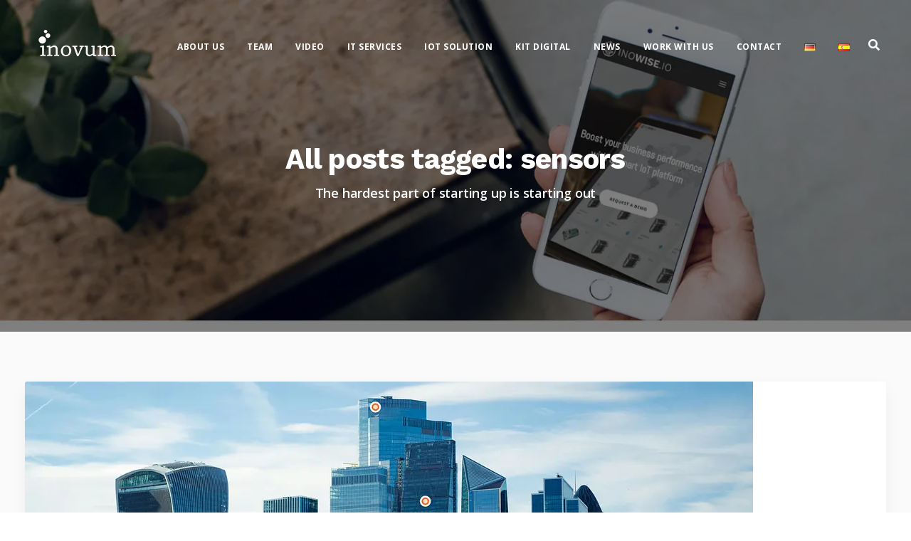

--- FILE ---
content_type: text/html; charset=UTF-8
request_url: https://www.inovum-solutions.com/tag/sensors/
body_size: 16994
content:
<!DOCTYPE html>
<html class=" optml_no_js " lang="en-US">
   <head>
      <meta charset="UTF-8">
      <meta name="viewport" content="width=device-width, initial-scale=1">
      <link rel="profile" href="http://gmpg.org/xfn/11">

      <link rel="pingback" href="https://www.inovum-solutions.com/xmlrpc.php" />
      <title>sensors &#8211; Inovum &#8211; German Java and Angular experts in Barcelona.</title>
<meta name='robots' content='max-image-preview:large' />
	<style>img:is([sizes="auto" i], [sizes^="auto," i]) { contain-intrinsic-size: 3000px 1500px }</style>
	<script id="cookieyes" type="text/javascript" src="https://cdn-cookieyes.com/client_data/8b3a0938b760ff2738c28973/script.js"></script><link rel='dns-prefetch' href='//fonts.googleapis.com' />
<link rel='dns-prefetch' href='//mlwo6oc8jguy.i.optimole.com' />
<link rel='preconnect' href='https://mlwo6oc8jguy.i.optimole.com' />
<link rel='preconnect' href='https://fonts.gstatic.com' crossorigin />
<link rel="alternate" type="application/rss+xml" title="Inovum - German Java and Angular experts in Barcelona. &raquo; Feed" href="https://www.inovum-solutions.com/feed/" />
<link rel="alternate" type="application/rss+xml" title="Inovum - German Java and Angular experts in Barcelona. &raquo; Comments Feed" href="https://www.inovum-solutions.com/comments/feed/" />
<link rel="alternate" type="application/rss+xml" title="Inovum - German Java and Angular experts in Barcelona. &raquo; sensors Tag Feed" href="https://www.inovum-solutions.com/tag/sensors/feed/" />
<script>
window._wpemojiSettings = {"baseUrl":"https:\/\/s.w.org\/images\/core\/emoji\/16.0.1\/72x72\/","ext":".png","svgUrl":"https:\/\/s.w.org\/images\/core\/emoji\/16.0.1\/svg\/","svgExt":".svg","source":{"concatemoji":"https:\/\/www.inovum-solutions.com\/wp-includes\/js\/wp-emoji-release.min.js?ver=6.8.3"}};
/*! This file is auto-generated */
!function(s,n){var o,i,e;function c(e){try{var t={supportTests:e,timestamp:(new Date).valueOf()};sessionStorage.setItem(o,JSON.stringify(t))}catch(e){}}function p(e,t,n){e.clearRect(0,0,e.canvas.width,e.canvas.height),e.fillText(t,0,0);var t=new Uint32Array(e.getImageData(0,0,e.canvas.width,e.canvas.height).data),a=(e.clearRect(0,0,e.canvas.width,e.canvas.height),e.fillText(n,0,0),new Uint32Array(e.getImageData(0,0,e.canvas.width,e.canvas.height).data));return t.every(function(e,t){return e===a[t]})}function u(e,t){e.clearRect(0,0,e.canvas.width,e.canvas.height),e.fillText(t,0,0);for(var n=e.getImageData(16,16,1,1),a=0;a<n.data.length;a++)if(0!==n.data[a])return!1;return!0}function f(e,t,n,a){switch(t){case"flag":return n(e,"\ud83c\udff3\ufe0f\u200d\u26a7\ufe0f","\ud83c\udff3\ufe0f\u200b\u26a7\ufe0f")?!1:!n(e,"\ud83c\udde8\ud83c\uddf6","\ud83c\udde8\u200b\ud83c\uddf6")&&!n(e,"\ud83c\udff4\udb40\udc67\udb40\udc62\udb40\udc65\udb40\udc6e\udb40\udc67\udb40\udc7f","\ud83c\udff4\u200b\udb40\udc67\u200b\udb40\udc62\u200b\udb40\udc65\u200b\udb40\udc6e\u200b\udb40\udc67\u200b\udb40\udc7f");case"emoji":return!a(e,"\ud83e\udedf")}return!1}function g(e,t,n,a){var r="undefined"!=typeof WorkerGlobalScope&&self instanceof WorkerGlobalScope?new OffscreenCanvas(300,150):s.createElement("canvas"),o=r.getContext("2d",{willReadFrequently:!0}),i=(o.textBaseline="top",o.font="600 32px Arial",{});return e.forEach(function(e){i[e]=t(o,e,n,a)}),i}function t(e){var t=s.createElement("script");t.src=e,t.defer=!0,s.head.appendChild(t)}"undefined"!=typeof Promise&&(o="wpEmojiSettingsSupports",i=["flag","emoji"],n.supports={everything:!0,everythingExceptFlag:!0},e=new Promise(function(e){s.addEventListener("DOMContentLoaded",e,{once:!0})}),new Promise(function(t){var n=function(){try{var e=JSON.parse(sessionStorage.getItem(o));if("object"==typeof e&&"number"==typeof e.timestamp&&(new Date).valueOf()<e.timestamp+604800&&"object"==typeof e.supportTests)return e.supportTests}catch(e){}return null}();if(!n){if("undefined"!=typeof Worker&&"undefined"!=typeof OffscreenCanvas&&"undefined"!=typeof URL&&URL.createObjectURL&&"undefined"!=typeof Blob)try{var e="postMessage("+g.toString()+"("+[JSON.stringify(i),f.toString(),p.toString(),u.toString()].join(",")+"));",a=new Blob([e],{type:"text/javascript"}),r=new Worker(URL.createObjectURL(a),{name:"wpTestEmojiSupports"});return void(r.onmessage=function(e){c(n=e.data),r.terminate(),t(n)})}catch(e){}c(n=g(i,f,p,u))}t(n)}).then(function(e){for(var t in e)n.supports[t]=e[t],n.supports.everything=n.supports.everything&&n.supports[t],"flag"!==t&&(n.supports.everythingExceptFlag=n.supports.everythingExceptFlag&&n.supports[t]);n.supports.everythingExceptFlag=n.supports.everythingExceptFlag&&!n.supports.flag,n.DOMReady=!1,n.readyCallback=function(){n.DOMReady=!0}}).then(function(){return e}).then(function(){var e;n.supports.everything||(n.readyCallback(),(e=n.source||{}).concatemoji?t(e.concatemoji):e.wpemoji&&e.twemoji&&(t(e.twemoji),t(e.wpemoji)))}))}((window,document),window._wpemojiSettings);
</script>
<link rel='stylesheet' id='bootstrap-css' href='https://www.inovum-solutions.com/wp-content/themes/incubator/core/assets/css/bootstrap.min.css?ver=3.3' media='all' />
<link rel='stylesheet' id='parent-style-css' href='https://www.inovum-solutions.com/wp-content/themes/incubator/style.css?ver=6.8.3' media='all' />
<link rel='stylesheet' id='child-style-css' href='https://www.inovum-solutions.com/wp-content/themes/incubator-child/style.css?ver=6.8.3' media='all' />
<style id='wp-emoji-styles-inline-css'>

	img.wp-smiley, img.emoji {
		display: inline !important;
		border: none !important;
		box-shadow: none !important;
		height: 1em !important;
		width: 1em !important;
		margin: 0 0.07em !important;
		vertical-align: -0.1em !important;
		background: none !important;
		padding: 0 !important;
	}
</style>
<link rel='stylesheet' id='wp-block-library-css' href='https://www.inovum-solutions.com/wp-includes/css/dist/block-library/style.min.css?ver=6.8.3' media='all' />
<style id='classic-theme-styles-inline-css'>
/*! This file is auto-generated */
.wp-block-button__link{color:#fff;background-color:#32373c;border-radius:9999px;box-shadow:none;text-decoration:none;padding:calc(.667em + 2px) calc(1.333em + 2px);font-size:1.125em}.wp-block-file__button{background:#32373c;color:#fff;text-decoration:none}
</style>
<style id='global-styles-inline-css'>
:root{--wp--preset--aspect-ratio--square: 1;--wp--preset--aspect-ratio--4-3: 4/3;--wp--preset--aspect-ratio--3-4: 3/4;--wp--preset--aspect-ratio--3-2: 3/2;--wp--preset--aspect-ratio--2-3: 2/3;--wp--preset--aspect-ratio--16-9: 16/9;--wp--preset--aspect-ratio--9-16: 9/16;--wp--preset--color--black: #000000;--wp--preset--color--cyan-bluish-gray: #abb8c3;--wp--preset--color--white: #ffffff;--wp--preset--color--pale-pink: #f78da7;--wp--preset--color--vivid-red: #cf2e2e;--wp--preset--color--luminous-vivid-orange: #ff6900;--wp--preset--color--luminous-vivid-amber: #fcb900;--wp--preset--color--light-green-cyan: #7bdcb5;--wp--preset--color--vivid-green-cyan: #00d084;--wp--preset--color--pale-cyan-blue: #8ed1fc;--wp--preset--color--vivid-cyan-blue: #0693e3;--wp--preset--color--vivid-purple: #9b51e0;--wp--preset--gradient--vivid-cyan-blue-to-vivid-purple: linear-gradient(135deg,rgba(6,147,227,1) 0%,rgb(155,81,224) 100%);--wp--preset--gradient--light-green-cyan-to-vivid-green-cyan: linear-gradient(135deg,rgb(122,220,180) 0%,rgb(0,208,130) 100%);--wp--preset--gradient--luminous-vivid-amber-to-luminous-vivid-orange: linear-gradient(135deg,rgba(252,185,0,1) 0%,rgba(255,105,0,1) 100%);--wp--preset--gradient--luminous-vivid-orange-to-vivid-red: linear-gradient(135deg,rgba(255,105,0,1) 0%,rgb(207,46,46) 100%);--wp--preset--gradient--very-light-gray-to-cyan-bluish-gray: linear-gradient(135deg,rgb(238,238,238) 0%,rgb(169,184,195) 100%);--wp--preset--gradient--cool-to-warm-spectrum: linear-gradient(135deg,rgb(74,234,220) 0%,rgb(151,120,209) 20%,rgb(207,42,186) 40%,rgb(238,44,130) 60%,rgb(251,105,98) 80%,rgb(254,248,76) 100%);--wp--preset--gradient--blush-light-purple: linear-gradient(135deg,rgb(255,206,236) 0%,rgb(152,150,240) 100%);--wp--preset--gradient--blush-bordeaux: linear-gradient(135deg,rgb(254,205,165) 0%,rgb(254,45,45) 50%,rgb(107,0,62) 100%);--wp--preset--gradient--luminous-dusk: linear-gradient(135deg,rgb(255,203,112) 0%,rgb(199,81,192) 50%,rgb(65,88,208) 100%);--wp--preset--gradient--pale-ocean: linear-gradient(135deg,rgb(255,245,203) 0%,rgb(182,227,212) 50%,rgb(51,167,181) 100%);--wp--preset--gradient--electric-grass: linear-gradient(135deg,rgb(202,248,128) 0%,rgb(113,206,126) 100%);--wp--preset--gradient--midnight: linear-gradient(135deg,rgb(2,3,129) 0%,rgb(40,116,252) 100%);--wp--preset--font-size--small: 13px;--wp--preset--font-size--medium: 20px;--wp--preset--font-size--large: 36px;--wp--preset--font-size--x-large: 42px;--wp--preset--spacing--20: 0.44rem;--wp--preset--spacing--30: 0.67rem;--wp--preset--spacing--40: 1rem;--wp--preset--spacing--50: 1.5rem;--wp--preset--spacing--60: 2.25rem;--wp--preset--spacing--70: 3.38rem;--wp--preset--spacing--80: 5.06rem;--wp--preset--shadow--natural: 6px 6px 9px rgba(0, 0, 0, 0.2);--wp--preset--shadow--deep: 12px 12px 50px rgba(0, 0, 0, 0.4);--wp--preset--shadow--sharp: 6px 6px 0px rgba(0, 0, 0, 0.2);--wp--preset--shadow--outlined: 6px 6px 0px -3px rgba(255, 255, 255, 1), 6px 6px rgba(0, 0, 0, 1);--wp--preset--shadow--crisp: 6px 6px 0px rgba(0, 0, 0, 1);}:where(.is-layout-flex){gap: 0.5em;}:where(.is-layout-grid){gap: 0.5em;}body .is-layout-flex{display: flex;}.is-layout-flex{flex-wrap: wrap;align-items: center;}.is-layout-flex > :is(*, div){margin: 0;}body .is-layout-grid{display: grid;}.is-layout-grid > :is(*, div){margin: 0;}:where(.wp-block-columns.is-layout-flex){gap: 2em;}:where(.wp-block-columns.is-layout-grid){gap: 2em;}:where(.wp-block-post-template.is-layout-flex){gap: 1.25em;}:where(.wp-block-post-template.is-layout-grid){gap: 1.25em;}.has-black-color{color: var(--wp--preset--color--black) !important;}.has-cyan-bluish-gray-color{color: var(--wp--preset--color--cyan-bluish-gray) !important;}.has-white-color{color: var(--wp--preset--color--white) !important;}.has-pale-pink-color{color: var(--wp--preset--color--pale-pink) !important;}.has-vivid-red-color{color: var(--wp--preset--color--vivid-red) !important;}.has-luminous-vivid-orange-color{color: var(--wp--preset--color--luminous-vivid-orange) !important;}.has-luminous-vivid-amber-color{color: var(--wp--preset--color--luminous-vivid-amber) !important;}.has-light-green-cyan-color{color: var(--wp--preset--color--light-green-cyan) !important;}.has-vivid-green-cyan-color{color: var(--wp--preset--color--vivid-green-cyan) !important;}.has-pale-cyan-blue-color{color: var(--wp--preset--color--pale-cyan-blue) !important;}.has-vivid-cyan-blue-color{color: var(--wp--preset--color--vivid-cyan-blue) !important;}.has-vivid-purple-color{color: var(--wp--preset--color--vivid-purple) !important;}.has-black-background-color{background-color: var(--wp--preset--color--black) !important;}.has-cyan-bluish-gray-background-color{background-color: var(--wp--preset--color--cyan-bluish-gray) !important;}.has-white-background-color{background-color: var(--wp--preset--color--white) !important;}.has-pale-pink-background-color{background-color: var(--wp--preset--color--pale-pink) !important;}.has-vivid-red-background-color{background-color: var(--wp--preset--color--vivid-red) !important;}.has-luminous-vivid-orange-background-color{background-color: var(--wp--preset--color--luminous-vivid-orange) !important;}.has-luminous-vivid-amber-background-color{background-color: var(--wp--preset--color--luminous-vivid-amber) !important;}.has-light-green-cyan-background-color{background-color: var(--wp--preset--color--light-green-cyan) !important;}.has-vivid-green-cyan-background-color{background-color: var(--wp--preset--color--vivid-green-cyan) !important;}.has-pale-cyan-blue-background-color{background-color: var(--wp--preset--color--pale-cyan-blue) !important;}.has-vivid-cyan-blue-background-color{background-color: var(--wp--preset--color--vivid-cyan-blue) !important;}.has-vivid-purple-background-color{background-color: var(--wp--preset--color--vivid-purple) !important;}.has-black-border-color{border-color: var(--wp--preset--color--black) !important;}.has-cyan-bluish-gray-border-color{border-color: var(--wp--preset--color--cyan-bluish-gray) !important;}.has-white-border-color{border-color: var(--wp--preset--color--white) !important;}.has-pale-pink-border-color{border-color: var(--wp--preset--color--pale-pink) !important;}.has-vivid-red-border-color{border-color: var(--wp--preset--color--vivid-red) !important;}.has-luminous-vivid-orange-border-color{border-color: var(--wp--preset--color--luminous-vivid-orange) !important;}.has-luminous-vivid-amber-border-color{border-color: var(--wp--preset--color--luminous-vivid-amber) !important;}.has-light-green-cyan-border-color{border-color: var(--wp--preset--color--light-green-cyan) !important;}.has-vivid-green-cyan-border-color{border-color: var(--wp--preset--color--vivid-green-cyan) !important;}.has-pale-cyan-blue-border-color{border-color: var(--wp--preset--color--pale-cyan-blue) !important;}.has-vivid-cyan-blue-border-color{border-color: var(--wp--preset--color--vivid-cyan-blue) !important;}.has-vivid-purple-border-color{border-color: var(--wp--preset--color--vivid-purple) !important;}.has-vivid-cyan-blue-to-vivid-purple-gradient-background{background: var(--wp--preset--gradient--vivid-cyan-blue-to-vivid-purple) !important;}.has-light-green-cyan-to-vivid-green-cyan-gradient-background{background: var(--wp--preset--gradient--light-green-cyan-to-vivid-green-cyan) !important;}.has-luminous-vivid-amber-to-luminous-vivid-orange-gradient-background{background: var(--wp--preset--gradient--luminous-vivid-amber-to-luminous-vivid-orange) !important;}.has-luminous-vivid-orange-to-vivid-red-gradient-background{background: var(--wp--preset--gradient--luminous-vivid-orange-to-vivid-red) !important;}.has-very-light-gray-to-cyan-bluish-gray-gradient-background{background: var(--wp--preset--gradient--very-light-gray-to-cyan-bluish-gray) !important;}.has-cool-to-warm-spectrum-gradient-background{background: var(--wp--preset--gradient--cool-to-warm-spectrum) !important;}.has-blush-light-purple-gradient-background{background: var(--wp--preset--gradient--blush-light-purple) !important;}.has-blush-bordeaux-gradient-background{background: var(--wp--preset--gradient--blush-bordeaux) !important;}.has-luminous-dusk-gradient-background{background: var(--wp--preset--gradient--luminous-dusk) !important;}.has-pale-ocean-gradient-background{background: var(--wp--preset--gradient--pale-ocean) !important;}.has-electric-grass-gradient-background{background: var(--wp--preset--gradient--electric-grass) !important;}.has-midnight-gradient-background{background: var(--wp--preset--gradient--midnight) !important;}.has-small-font-size{font-size: var(--wp--preset--font-size--small) !important;}.has-medium-font-size{font-size: var(--wp--preset--font-size--medium) !important;}.has-large-font-size{font-size: var(--wp--preset--font-size--large) !important;}.has-x-large-font-size{font-size: var(--wp--preset--font-size--x-large) !important;}
:where(.wp-block-post-template.is-layout-flex){gap: 1.25em;}:where(.wp-block-post-template.is-layout-grid){gap: 1.25em;}
:where(.wp-block-columns.is-layout-flex){gap: 2em;}:where(.wp-block-columns.is-layout-grid){gap: 2em;}
:root :where(.wp-block-pullquote){font-size: 1.5em;line-height: 1.6;}
</style>
<link rel='stylesheet' id='contact-form-7-css' href='https://www.inovum-solutions.com/wp-content/plugins/contact-form-7/includes/css/styles.css?ver=6.1' media='all' />
<link rel='stylesheet' id='kd_addon_style-css' href='https://www.inovum-solutions.com/wp-content/plugins/keydesign-addon/assets/css/kd_vc_front.css?ver=6.8.3' media='all' />
<link rel='stylesheet' id='kd_carousel_style-css' href='https://www.inovum-solutions.com/wp-content/plugins/keydesign-addon/assets/css/owl.carousel.min.css?ver=6.8.3' media='all' />
<link rel='stylesheet' id='simply-gallery-block-frontend-css' href='https://www.inovum-solutions.com/wp-content/plugins/simply-gallery-block/blocks/pgc_sgb.min.style.css?ver=3.2.7' media='all' />
<link rel='stylesheet' id='pgc-simply-gallery-plugin-lightbox-style-css' href='https://www.inovum-solutions.com/wp-content/plugins/simply-gallery-block/plugins/pgc_sgb_lightbox.min.style.css?ver=3.2.7' media='all' />
<link rel='stylesheet' id='incubator-style-css' href='https://www.inovum-solutions.com/wp-content/themes/incubator-child/style.css?ver=3.3' media='all' />
<style id='incubator-style-inline-css'>
.wpb-js-composer .vc_tta-container .vc_tta-color-white.vc_tta-style-modern .vc_tta-tab.vc_active>a,#posts-content .blog-content ul li:before,#posts-content .page-content ul li:before,.tt_button:hover .iconita,.tt_button.second-style .iconita,#single-page #comments input[type="submit"]:hover,.cb-heading,.tt_button.tt_secondary_button,.tt_button.tt_secondary_button .iconita,.es-accordion .es-time,.lower-footer .pull-left a:hover,.vc_tta-container .vc_tta-color-white.vc_tta-style-modern .vc_tta-tab.vc_active>a,.CountdownContent,.wpcf7-select,.woocommerce .star-rating span,.navbar-default.navbar-shrink .nav li.active a,#customizer .options a:hover i,.woocommerce .price_slider_wrapper .price_slider_amount .button,#customizer .options a:hover,#single-page input[type="submit"]:hover,#posts-content .post input[type="submit"]:hover,.active .pricing-option .fa,.modal-content-inner .wpcf7-not-valid-tip,#posts-content #comments input[type="submit"]:hover,.woocommerce div.product .woocommerce-tabs ul.tabs li a:hover,.woocommerce div.product .woocommerce-tabs ul.tabs li.active a,#comments .reply a:hover,.navigation.pagination a:hover,.meta-content .tags a:hover,#posts-content .entry-meta a:hover,#posts-content .post .blog-single-title:hover,.woocommerce span.onsale,.product_meta a:hover,.tags a:hover,.tagcloud a:hover,.port-prev.tt_button,.port-next.tt_button,.footer_widget ul a:hover,.tt_button.second-style,.large-counter .kd_counter_units,.lower-footer .pull-right a:hover,.app-gallery .ag-section-desc h4,.active .pricing .pricing-time,.key-reviews:hover .rw-author-details h4,.woocommerce-review-link:hover,.rw_rating .rw-title,.socials-widget a:hover .fab,.section .wpcf7-mail-sent-ok,.footer_widget .menu li a:hover,.upper-footer .modal-menu-item,.video-socials a:hover .fab,.kd_pie_chart .pc-link a:hover,.navbar-default.navbar-shrink .modal-menu-item:hover,.navbar-default.navbar-shrink .nav li a:hover,.navbar-default.navbar-shrink .nav li a:focus,.vc_grid-item-mini .vc_gitem_row .vc_gitem-col h4:hover,.navbar-default.navbar-shrink .nav li a:hover,.navbar-default.navbar-shrink .nav li a:focus,.fa,.fab,.fad,.fal,.far,.fas,.key-icon-box i,.wpcf7 .wpcf7-submit:hover,.contact .wpcf7-response-output,.video-bg .secondary-button:hover,#headerbg li a.active,#headerbg li a.active:hover,.footer-nav a:hover ,.wpb_wrapper .menu a:hover ,.text-danger,.blog_widget ul li a:before,.active .pricing .fa,.searchform #searchsubmit:hover,code,.video-container:hover .play-video .fa-play,#single-page .single-page-content ul li:before,.blog_widget ul li a:hover,.subscribe-form header .wpcf7-submit,#posts-content .page-content ul li:before,.active .pricing .col-lg-3,.chart-content .nc-icon-outline,.chart,.section .wpcf7-not-valid-tip,.features-tabs .tab a.active,.secondary-button-inverse,.primary-button.button-inverse:hover,.primary-button,a,.footer_widget a:hover,.pss-link a:hover,.woocommerce-cart #single-page .cart_totals table td,.kd_number_string,.featured_content_parent .active-elem h4,.contact-map-container .toggle-map:hover .fas,.contact-map-container .toggle-map:hover,.tt_button:hover,.nc-icon-outline,.woocommerce ul.products li.product h3:hover,.wpb_text_column ol>li:before,.wpb_text_column ul>li:before,.key-icon-box .ib-link a:hover,.rw_message .rw-link a:hover,.kd-photobox .phb-btncontainer a:hover,.navigation.pagination .page-numbers.next,.navigation.pagination .page-numbers.prev {color: #9a1413;}.parallax.with-overlay:after,.tt_button.tt_secondary_button:hover,.vc_tta-container .vc_tta.vc_tta-style-classic.vc_tta-tabs-position-top .vc_tta-tabs-container .vc_tta-tabs-list li.vc_active a,.vc_tta-container .vc_tta-color-white.vc_tta-style-modern.vc_tta-tabs .vc_tta-panels,.wpb-js-composer .vc_tta-container .vc_tta-tabs .vc_tta-panels,.wpb-js-composer .vc_tta-container .vc_tta-tabs.vc_tta-color-white.vc_tta-style-modern.vc_tta-tabs .vc_tta-panels,#popup-modal .modal-content h2,.tt_button.second-style:hover,.pricing-table.active .tt_button,.page-404,.woocommerce ul.products li.product .added_to_cart,.woocommerce #respond input#submit,.woocommerce a.button,.woocommerce button.button,.woocommerce input.button,.woocommerce nav.woocommerce-pagination ul li a:hover,.upper-footer .modal-menu-item:hover,.contact-map-container .toggle-map,.portfolio-item .portfolio-content,.keydesign-cart .badge,.wpcf7 .wpcf7-submit,.tt_button,#commentform #submit,.woocommerce a.remove:hover,.contact .wpcf7-submit,.team-content-hover,.pricing .secondary-button.secondary-button-inverse:hover,.with-overlay .parallax-overlay,.secondary-button.secondary-button-inverse:hover,.secondary-button,.primary-button.button-inverse,#posts-content .post input[type="submit"],.btn-xl,.with-overlay,.features-tabs .tab.active,.woocommerce .price_slider_wrapper .ui-slider-horizontal .ui-slider-range,.play-video,.video-container:hover .play-video:hover,.pricing-table.active .pricing-title,.separator,.woocommerce ul.products li.product .button:hover,.kd-photobox:hover .phb-content,#header,.post-password-form input[type="submit"] {background-color: #9a1413;}.page404-overlay,.navbar-shrink .modal-menu-item:hover,.slider-scroll-down a {background-color: #9a1413;}#single-page #comments input[type="submit"]:hover,#posts-content #comments input[type="submit"]:hover,.port-prev.tt_button,.port-next.tt_button,.upper-footer .modal-menu-item,.navbar-default.navbar-shrink .modal-menu-item:hover,.wpcf7 .wpcf7-submit:hover,.tt_button:hover,.woocommerce ul.products li.product .button:hover,.woocommerce .price_slider_wrapper .ui-slider .ui-slider-handle,.video-container:hover .play-video,.woocommerce nav.woocommerce-pagination ul li a:hover,.pricing.active,.primary-button.button-inverse:hover,.primary-button.button-inverse,.navigation.pagination .page-numbers.next,.navigation.pagination .page-numbers.prev {border: 2px solid #9a1413;}.features-tabs .tab a.active .triangle{border-right: 10px solid #9a1413;}.tabs-image-right.features-tabs .tab a.active .triangle{border-left: 10px solid #9a1413;}.blockquote-reverse,blockquote,.tags a:hover,.tagcloud a:hover,.contact-map-container .toggle-map:hover,.contact .wpcf7-response-output,.video-bg .secondary-button,.image-bg .secondary-button,.contact .wpcf7-form-control-wrap textarea.wpcf7-form-control:focus,.contact .wpcf7-form-control-wrap input.wpcf7-form-control:focus,.team-member-down:hover .triangle,.team-member:hover .triangle,.secondary-button-inverse{border-color: #9a1413;}.wpb-js-composer .vc_tta-container .vc_tta-tabs.vc_tta-color-white.vc_tta-style-modern.vc_tta-tabs.vc_tta-tabs-position-left .vc_tta-tab:before,.vc_tta-container.vc_tta-tabs.vc_tta-tabs-position-left .vc_tta-tab:before {border-right: 9px solid #9a1413;}.vc_tta-container .vc_tta.vc_tta-style-classic .vc_tta-tabs-container .vc_tta-tabs-list li:before {border-top: 9px solid #9a1413;}.kd-calltoaction .tt_button.tt_secondary_button,.kd_progress_bar .kd_progb_head .kd-progb-title h4,.kd-photobox .phb-btncontainer a,.key-icon-box .ib-link a,.rw_message .rw-link a,.vc_tta-container .vc_tta.vc_tta-style-classic .vc_tta-tabs-container .vc_tta-tabs-list li a,.es-accordion .es-heading h4 a,.vc_tta-color-white.vc_tta-style-modern .vc_tta-tab>a:hover,.pricing-option .fa,#comments .reply a,#comments .fn,#comments .fn a,.blog_widget ul li a,.blog_widget ul li a:before,.port-next.tt_button:hover,.port-prev.tt_button:hover,.port-next.tt_button:hover .fa,.port-prev.tt_button:hover .fa,.portfolio-block h4,.rw-author-details h4,.testimonials.slider .author,.testimonials.slider .tt-content h6,.navbar-default.navbar-shrink .modal-menu-item,.vc_grid-item-mini .vc_gitem_row .vc_gitem-col h4,.navbar-default.navbar-shrink .nav li a,#main-menu .navbar-nav .dropdown-menu li a,#main-menu .navbar-nav .menu-item-has-children:hover .dropdown-menu .dropdown:before,.team-content h5,.key-icon-box .service-heading,#wp-calendar caption,.search .page a:hover,.search .product a:hover,.search .portfolio a:hover,.kd_pie_chart .kd_pc_title,.kd_pie_chart .pc-link a,.navigation.pagination a,.testimonials .tt-content h4,.kd-photobox .phb-content h4,.kd-process-steps .pss-text-area h4,.widget-title,.kd-photobox.no-effect:hover .phb-content h4,.kd-promobox .prb-content h4,.kd_counter_units,.large-counter .kd_counter_text,.bp-content h4,.pricing-table.light-scheme .pricing-title,.kd-process-steps .pss-step-number span,.reply-title,.product_meta,.testimonial-cards .tcards-title,.group_table .label,.testimonial-cards .tcards_header .tcards-name,.woocommerce-result-count,.pss-link a,.woocommerce table.shop_attributes th,.woocommerce .price_slider_wrapper .price_slider_amount,.subscribe input[type="submit"],.testimonials .tt-content .content,.navigation.pagination .page-numbers.next:hover,.navigation.pagination .page-numbers.prev:hover {color: #333;}.blog-header .header-overlay,.home.blog .navbar.navbar-default,.single-portfolio .navbar.navbar-default,.single-post .navbar.navbar-default,.woocommerce-page .navbar.navbar-default,.page-template-default .navbar.navbar-default,.page-template-portfolio-php .navbar.navbar-default,.attachment .navbar.navbar-default,.pricing-table .tt_button,.pricing-title {background-color: #333;}.port-next.tt_button:hover,.port-prev.tt_button:hover,.navigation.pagination .page-numbers.next:hover,.navigation.pagination .page-numbers.prev:hover {border-color: #333;}.navbar-default.navbar-shrink .modal-menu-item {border-color: #333;}.socials-widget a .fa,.key-icon-box a p {color: #333;}.wpcf7 .wpcf7-text::-webkit-input-placeholder {color: #333;}.wpcf7 .wpcf7-text::-moz-placeholder {color: #333;}.wpcf7 .wpcf7-text:-ms-input-placeholder {color: #333;}.upper-footer {background-color: #fafafa;}.lower-footer {background-color: #ffffff;}.lower-footer,.upper-footer,.footer_widget a {color: #666666;}.upper-footer .widget-title,.upper-footer .modal-menu-item {color: #666666;}.single-portfolio #single-page,.portfolio-navigation-links {background-color: #fafafa;}body,.box {color: #666;font-weight: 400;font-family: Open Sans;font-size: 16px;text-align: left;line-height: 30px;}.container h1,.container h2,.container h3,.pricing .col-lg-3,.chart,.pb_counter_number,.pc_percent_container {color: #333;font-weight: 700;font-family: Work Sans;font-size: 40px;text-align: center;line-height: 48px;}.navbar-default .nav li a,.modal-menu-item {}@media (max-width: 960px) {.navbar-default,.blog .navbar.navbar-default,.navbar-default.navbar-shrink,.home.page-template-default .navbar.navbar-default.navbar-shrink,.navbar.navbar-default .dropdown-menu {background-color: #333;}}.nav-logo {margin-top: 5px;max-width: 120px;}
</style>
<link rel='stylesheet' id='font-awesome-css' href='https://www.inovum-solutions.com/wp-content/themes/incubator/core/assets/css/font-awesome.min.css?ver=3.3' media='all' />
<link rel='stylesheet' id='photoswipe-css' href='https://www.inovum-solutions.com/wp-content/plugins/keydesign-addon/assets/css/photoswipe.css?ver=6.8.3' media='all' />
<link rel='stylesheet' id='photoswipe-skin-css' href='https://www.inovum-solutions.com/wp-content/plugins/keydesign-addon/assets/css/photoswipe-default-skin.css?ver=6.8.3' media='all' />
<style id='optm_lazyload_noscript_style-inline-css'>
html.optml_no_js img[data-opt-src] { display: none !important; } 
 /* OPTML_VIEWPORT_BG_SELECTORS */
html .elementor-section[data-settings*="background_background"]:not(.optml-bg-lazyloaded),
html .elementor-section > .elementor-background-overlay:not(.optml-bg-lazyloaded),
html [class*="wp-block-cover"][style*="background-image"]:not(.optml-bg-lazyloaded),
html [style*="background-image:url("]:not(.optml-bg-lazyloaded),
html [style*="background-image: url("]:not(.optml-bg-lazyloaded),
html [style*="background:url("]:not(.optml-bg-lazyloaded),
html [style*="background: url("]:not(.optml-bg-lazyloaded),
html [class*="wp-block-group"][style*="background-image"]:not(.optml-bg-lazyloaded) { background-image: none !important; }
/* OPTML_VIEWPORT_BG_SELECTORS */
</style>
<link rel="preload" as="style" href="https://fonts.googleapis.com/css?family=Open%20Sans:300,400,500,600,700,800,300italic,400italic,500italic,600italic,700italic,800italic%7CWork%20Sans:100,200,300,400,500,600,700,800,900,100italic,200italic,300italic,400italic,500italic,600italic,700italic,800italic,900italic&#038;subset=latin&#038;display=swap&#038;ver=1639735978" /><link rel="stylesheet" href="https://fonts.googleapis.com/css?family=Open%20Sans:300,400,500,600,700,800,300italic,400italic,500italic,600italic,700italic,800italic%7CWork%20Sans:100,200,300,400,500,600,700,800,900,100italic,200italic,300italic,400italic,500italic,600italic,700italic,800italic,900italic&#038;subset=latin&#038;display=swap&#038;ver=1639735978" media="print" onload="this.media='all'"><noscript><link rel="stylesheet" href="https://fonts.googleapis.com/css?family=Open%20Sans:300,400,500,600,700,800,300italic,400italic,500italic,600italic,700italic,800italic%7CWork%20Sans:100,200,300,400,500,600,700,800,900,100italic,200italic,300italic,400italic,500italic,600italic,700italic,800italic,900italic&#038;subset=latin&#038;display=swap&#038;ver=1639735978" /></noscript><script src="https://www.inovum-solutions.com/wp-includes/js/jquery/jquery.min.js?ver=3.7.1" id="jquery-core-js"></script>
<script src="https://www.inovum-solutions.com/wp-includes/js/jquery/jquery-migrate.min.js?ver=3.4.1" id="jquery-migrate-js"></script>
<script src="https://www.inovum-solutions.com/wp-content/plugins/keydesign-addon/assets/js/jquery.easing.min.js?ver=6.8.3" id="kd_easing_script-js"></script>
<script src="https://www.inovum-solutions.com/wp-content/plugins/keydesign-addon/assets/js/owl.carousel.min.js?ver=6.8.3" id="kd_carousel_script-js"></script>
<script src="https://www.inovum-solutions.com/wp-content/plugins/keydesign-addon/assets/js/jquery.easytabs.min.js?ver=6.8.3" id="kd_easytabs_script-js"></script>
<script src="https://www.inovum-solutions.com/wp-content/plugins/keydesign-addon/assets/js/jquery.appear.js?ver=6.8.3" id="kd_jquery_appear-js"></script>
<script src="https://www.inovum-solutions.com/wp-content/plugins/keydesign-addon/assets/js/kd_addon_script.js?ver=6.8.3" id="kd_addon_script-js"></script>
<script src="https://www.inovum-solutions.com/wp-content/plugins/revslider/public/assets/js/rbtools.min.js?ver=6.5.18" async id="tp-tools-js"></script>
<script src="https://www.inovum-solutions.com/wp-content/plugins/revslider/public/assets/js/rs6.min.js?ver=6.5.19" async id="revmin-js"></script>
<script id="optml-print-js-after">
			(function(w, d){
					w.addEventListener("beforeprint", function(){
						let images = d.getElementsByTagName( "img" );
							for (let img of images) {
								if ( !img.dataset.optSrc) {
									continue;
								}
								img.src = img.dataset.optSrc;
								delete img.dataset.optSrc;
							}
					});
			
			}(window, document));
								
</script>
<link rel="https://api.w.org/" href="https://www.inovum-solutions.com/wp-json/" /><link rel="alternate" title="JSON" type="application/json" href="https://www.inovum-solutions.com/wp-json/wp/v2/tags/106" /><link rel="EditURI" type="application/rsd+xml" title="RSD" href="https://www.inovum-solutions.com/xmlrpc.php?rsd" />
<meta name="generator" content="WordPress 6.8.3" />
<meta name="generator" content="Redux 4.5.7" /><!-- Global site tag (gtag.js) - Google Analytics -->
<script async src="https://www.googletagmanager.com/gtag/js?id=G-80QGVWTCYP"></script>
<script>
  window.dataLayer = window.dataLayer || [];
  function gtag(){dataLayer.push(arguments);}
  gtag('js', new Date());

  gtag('config', 'G-80QGVWTCYP');
</script>

<!-- Google Tag Manager -->
<script>(function(w,d,s,l,i){w[l]=w[l]||[];w[l].push({'gtm.start':
new Date().getTime(),event:'gtm.js'});var f=d.getElementsByTagName(s)[0],
j=d.createElement(s),dl=l!='dataLayer'?'&l='+l:'';j.async=true;j.src=
'https://www.googletagmanager.com/gtm.js?id='+i+dl;f.parentNode.insertBefore(j,f);
})(window,document,'script','dataLayer','GTM-WZCP7GX');</script>
<!-- End Google Tag Manager --><noscript><style>.simply-gallery-amp{ display: block !important; }</style></noscript><noscript><style>.sgb-preloader{ display: none !important; }</style></noscript><meta name="generator" content="Powered by WPBakery Page Builder - drag and drop page builder for WordPress."/>
<meta http-equiv="Accept-CH" content="Viewport-Width" />
		<style type="text/css">
			img[data-opt-src]:not([data-opt-lazy-loaded]) {
				transition: .2s filter linear, .2s opacity linear, .2s border-radius linear;
				-webkit-transition: .2s filter linear, .2s opacity linear, .2s border-radius linear;
				-moz-transition: .2s filter linear, .2s opacity linear, .2s border-radius linear;
				-o-transition: .2s filter linear, .2s opacity linear, .2s border-radius linear;
			}
			img[data-opt-src]:not([data-opt-lazy-loaded]) {
					opacity: .75;
					-webkit-filter: blur(8px);
					-moz-filter: blur(8px);
					-o-filter: blur(8px);
					-ms-filter: blur(8px);
					filter: blur(8px);
					transform: scale(1.04);
					animation: 0.1s ease-in;
					-webkit-transform: translate3d(0, 0, 0);
			}
			/** optmliframelazyloadplaceholder */
		</style>
		<script type="application/javascript">
					document.documentElement.className = document.documentElement.className.replace(/\boptml_no_js\b/g, "");
						(function(w, d){
							var b = d.getElementsByTagName("head")[0];
							var s = d.createElement("script");
							var v = ("IntersectionObserver" in w && "isIntersecting" in w.IntersectionObserverEntry.prototype) ? "_no_poly" : "";
							s.async = true;
							s.src = "https://mlwo6oc8jguy.i.optimole.com/js-lib/v2/latest/optimole_lib" + v  + ".min.js";
							b.appendChild(s);
							w.optimoleData = {
								lazyloadOnly: "optimole-lazy-only",
								backgroundReplaceClasses: ["tp-bgimg"],
								nativeLazyload : false,
								scalingDisabled: false,
								watchClasses: [],
								backgroundLazySelectors: ".elementor-section[data-settings*=\"background_background\"], .elementor-section > .elementor-background-overlay, [class*=\"wp-block-cover\"][style*=\"background-image\"], [style*=\"background-image:url(\"], [style*=\"background-image: url(\"], [style*=\"background:url(\"], [style*=\"background: url(\"], [class*=\"wp-block-group\"][style*=\"background-image\"], .tp-bgimg",
								network_optimizations: false,
								ignoreDpr: true,
								quality: 0,
								maxWidth: 1920,
								maxHeight: 1080,
							}
						}(window, document));
		</script><meta name="generator" content="Powered by Slider Revolution 6.5.19 - responsive, Mobile-Friendly Slider Plugin for WordPress with comfortable drag and drop interface." />
<link rel="icon" href="https://mlwo6oc8jguy.i.optimole.com/cb:K3Qk~1bb47/w:32/h:32/q:mauto/f:best/https://www.inovum-solutions.com/wp-content/uploads/2018/11/cropped-logo_inovum-icon_48x48.png" sizes="32x32" />
<link rel="icon" href="https://mlwo6oc8jguy.i.optimole.com/cb:K3Qk~1bb47/w:192/h:192/q:mauto/f:best/https://www.inovum-solutions.com/wp-content/uploads/2018/11/cropped-logo_inovum-icon_48x48.png" sizes="192x192" />
<link rel="apple-touch-icon" href="https://mlwo6oc8jguy.i.optimole.com/cb:K3Qk~1bb47/w:180/h:180/q:mauto/f:best/https://www.inovum-solutions.com/wp-content/uploads/2018/11/cropped-logo_inovum-icon_48x48.png" />
<meta name="msapplication-TileImage" content="https://mlwo6oc8jguy.i.optimole.com/cb:K3Qk~1bb47/w:270/h:270/q:mauto/f:best/https://www.inovum-solutions.com/wp-content/uploads/2018/11/cropped-logo_inovum-icon_48x48.png" />
<script>function setREVStartSize(e){
			//window.requestAnimationFrame(function() {
				window.RSIW = window.RSIW===undefined ? window.innerWidth : window.RSIW;
				window.RSIH = window.RSIH===undefined ? window.innerHeight : window.RSIH;
				try {
					var pw = document.getElementById(e.c).parentNode.offsetWidth,
						newh;
					pw = pw===0 || isNaN(pw) ? window.RSIW : pw;
					e.tabw = e.tabw===undefined ? 0 : parseInt(e.tabw);
					e.thumbw = e.thumbw===undefined ? 0 : parseInt(e.thumbw);
					e.tabh = e.tabh===undefined ? 0 : parseInt(e.tabh);
					e.thumbh = e.thumbh===undefined ? 0 : parseInt(e.thumbh);
					e.tabhide = e.tabhide===undefined ? 0 : parseInt(e.tabhide);
					e.thumbhide = e.thumbhide===undefined ? 0 : parseInt(e.thumbhide);
					e.mh = e.mh===undefined || e.mh=="" || e.mh==="auto" ? 0 : parseInt(e.mh,0);
					if(e.layout==="fullscreen" || e.l==="fullscreen")
						newh = Math.max(e.mh,window.RSIH);
					else{
						e.gw = Array.isArray(e.gw) ? e.gw : [e.gw];
						for (var i in e.rl) if (e.gw[i]===undefined || e.gw[i]===0) e.gw[i] = e.gw[i-1];
						e.gh = e.el===undefined || e.el==="" || (Array.isArray(e.el) && e.el.length==0)? e.gh : e.el;
						e.gh = Array.isArray(e.gh) ? e.gh : [e.gh];
						for (var i in e.rl) if (e.gh[i]===undefined || e.gh[i]===0) e.gh[i] = e.gh[i-1];
											
						var nl = new Array(e.rl.length),
							ix = 0,
							sl;
						e.tabw = e.tabhide>=pw ? 0 : e.tabw;
						e.thumbw = e.thumbhide>=pw ? 0 : e.thumbw;
						e.tabh = e.tabhide>=pw ? 0 : e.tabh;
						e.thumbh = e.thumbhide>=pw ? 0 : e.thumbh;
						for (var i in e.rl) nl[i] = e.rl[i]<window.RSIW ? 0 : e.rl[i];
						sl = nl[0];
						for (var i in nl) if (sl>nl[i] && nl[i]>0) { sl = nl[i]; ix=i;}
						var m = pw>(e.gw[ix]+e.tabw+e.thumbw) ? 1 : (pw-(e.tabw+e.thumbw)) / (e.gw[ix]);
						newh =  (e.gh[ix] * m) + (e.tabh + e.thumbh);
					}
					var el = document.getElementById(e.c);
					if (el!==null && el) el.style.height = newh+"px";
					el = document.getElementById(e.c+"_wrapper");
					if (el!==null && el) {
						el.style.height = newh+"px";
						el.style.display = "block";
					}
				} catch(e){
					console.log("Failure at Presize of Slider:" + e)
				}
			//});
		  };</script>
		<style id="wp-custom-css">
			/* Remove meta data */
.entry-meta .byline, .entry-meta .cat-links { display: none; }
.entry-meta .posted-on { display: none; }

.play-video {
    background-color: transparent;
    border: none;
    position: absolute;
}

@media only screen and (min-width: 2000px) {
	.features-tabs .tabs {
		width: 55%;
	}
}

@media only screen and (min-width: 2200px) {
	.features-tabs .tabs {
		width: 60%;
	}
}

@media only screen and (min-width: 2400px) {
	.features-tabs .tabs {
		width: 65%;
	}
}

@media only screen and (min-width: 2600px) {
	.features-tabs .tabs {
		width: 70%;
	}
}

@media only screen and (min-width: 2800px) {
	.features-tabs .tabs {
		width: 75%;
	}
}

@media only screen and (min-width: 3400px) {
	.features-tabs .tabs {
		width: 40%;
		margin-left: 30%;
		margin-right: 30%;
	}
	.features-tabs .tab-image-container {
		display: none;
	}
}

.blog-header .header-overlay {
    position: absolute;
    width: 100%;
    height: 100%;
    background-repeat: no-repeat;
    background-size: 100%;
		background-color: #fff;
		color: #fff;
}

#header.blog-header {
	background-size: 100%;
	background-repeat: no-repeat;
}

.page-id-3753 #slider-4-slide-11-layer-15  {
	display: none; !important
	}

.page-id-361 #slider-4-slide-11-layer-0  {
	display: none; !important
	}

.page-id-361 #slider-4-slide-10-layer-1  {
	display: none; !important
	}

.page-id-361 #slider-4-slide-11-layer-6  {
	display: none; !important
	}

.page-id-361 #slider-4-slide-10-layer-7 {
	display: none; !important
	}

.page-id-361 #slider-4-slide-10-layer-12 {
	display: none; !important
	}

.page-id-361 #slider-4-slide-10-layer-11 {
	display: none; !important
	}

.page-id-361 #slider-4-slide-10-layer-7 {
	display: none; !important
	}

.page-id-361 #slider-4-slide-11-layer-8  {
	display: none; !important
	}

.page-id-361 #slider-4-slide-11-layer-10  {
	display: none; !important
	}


.page-id-3752 #slider-4-slide-11-layer-0 {
	display: none; !important
	}

.page-id-3752 #slider-4-slide-10-layer-1  {
	display: none; !important
	}

.page-id-3752 #slider-4-slide-11-layer-6 {
	display: none; !important
	}

.page-id-3752 #slider-4-slide-10-layer-7 {
	display: none; !important
	}

.page-id-3752 #slider-4-slide-10-layer-3 {
	display: none; !important
	}

.page-id-3752 #slider-4-slide-10-layer-5 {
	display: none; !important
	}

.page-id-3752 #slider-4-slide-11-layer-15  {
	display: none; !important
	}

.page-id-3752 #slider-4-slide-11-layer-9  {
	display: none; !important
	}

.page-id-3753 #slider-4-slide-11-layer-8  {
	display: none; !important
	}

.page-id-3753 #slider-4-slide-11-layer-10  {
	display: none; !important
	}

.page-id-3753 #slider-4-slide-11-layer-9  {
	display: none; !important
	}

.page-id-3753 #slider-4-slide-10-layer-5  {
	display: none; !important
	}
.page-id-3753 #slider-4-slide-10-layer-3  {
	display: none; !important
	}
.page-id-3753 #slider-4-slide-11-layer-4  {
	display: none; !important
	}
.page-id-3753 #slider-4-slide-10-layer-2  {
	display: none; !important
	}

.page-id-3753 #slider-4-slide-10-layer-12 {
	display: none; !important
	}

.page-id-3753 #slider-4-slide-10-layer-11 {
	display: none; !important
	}

.large-counter .kd_counter_units, .large-counter .kd_number_string {
	font-size: 55px;
	font-weight: 500; 
	letter-spacing: -2px;
}
		</style>
		<style id="sccss">.entry-meta {
  display: none;
}

.entry-footer {
	display: none;
}

.post-meta {
  display: none;
}

.portfolio-meta {
  display: none;
}

@media screen and (min-width: 768px) {
  #logo {
    padding-top: 5px;
  }
    .nav-logo {
    padding-top: 5px;
  }
  body.home #logo {
  	padding-top: 0px;
 		margin-top: 0px;
  }
	body:not(.home) .nav-logo {
  	display: none;    
	}
  #our-team .row:nth-child(2) {
		max-height: 300px;
	}
	#our-team .wpb_wrapper {
		margin-bottom: 40%;
	}
   #our-team .row:nth-child(2) .vc_row {
 		min-height: 300px;
  }
  video {
    max-width: 80% !important;
    height: auto;
 	 	border-radius: 4px;
    box-shadow: 0 4px 8px 0 rgba(0, 0, 0, 0.2), 0 6px 20px 0 rgba(0, 0, 0, 0.19);
  }
    .portfolio-block {
    width: 150%;
	}
    .portfolio-item.it-consulting-services-2 {
    display: none !important;
  }
		.portfolio-item .portfolio-inner-content p {
				padding-left: 20px;
				padding-right: 20px;
		}
}
  
  #rev_slider_1_1 {
    min-height: 420px !important;
    width: auto;
  }
	#logo {
  	margin-top: 5px;
	}
  .modal-menu-item {
  	display: none;
}

@media only screen and (max-width: 768px) {
  #incubator-slider {
    margin-top: -70px;
    max-height: 420px;
    width: auto;
  }
  .vc_empty_space {
  	height: 0px !important;;
  }
	#clients {
 	 	display: none;
  }
  body:not(.home) .navbar {
    background: rgb(154, 20, 19) !important;
  }
  .navbar {
    background: rgb(154, 20, 19);
  }
  body.home .navbar {
		background: rgba(154, 20, 19, 0.1) !important;
  }
  body.home .navbar:hover {
   	background: rgb(154, 20, 19) !important;
  }
  
	.navbar-right {
  	background: rgb(154, 20, 19) !important;
  }
  .navbar.navbar-default.navbar-shrink {
 	 background: rgb(154, 20, 19) !important;
  }
  video {
    max-width: 99% !important;
    height: auto;
    box-shadow: 0 4px 8px 0 rgba(0, 0, 0, 0.2), 0 6px 20px 0 rgba(0, 0, 0, 0.19);
  }
  .portfolio-item.it-consulting-services-1 {
    display: none !important;
  }
}
@media only screen and (min-width:480px) and (max-width:768px) {
  #incubator-slider {
    min-height: 600px;
    width: auto;
  }
  
  #rev_slider_1_1 {
    min-height: 600px !important;
    width: auto;
  }
}

.vc_btn3.vc_btn3-color-inverse, .vc_btn3.vc_btn3-color-inverse.vc_btn3-style-flat {
    background-color: #9a1413 !important;
}

#our-video .row:nth-child(1) {
    margin-bottom: -20px;
  }
.no-comments {
  display: none;
}
.hoverblock {
  color: #fff;
}
.wpb_text_column ul > li::before {
	color: #ff651b !important;
}

.vc_row .vc_row-o-full-height {
		min-height: 10vh !important;
}

.large-counter .kd_counter_units, .large-counter .kd_number_string {
		font-weight: 600;
}</style><noscript><style> .wpb_animate_when_almost_visible { opacity: 1; }</style></noscript>   </head>
   <body class="archive tag tag-sensors tag-106 wp-theme-incubator wp-child-theme-incubator-child wpb-js-composer js-comp-ver-6.8.0 vc_responsive">
      <!-- Google Tag Manager (noscript) -->
<noscript><iframe src="https://www.googletagmanager.com/ns.html?id=GTM-WZCP7GX"
height="0" width="0" style="display:none;visibility:hidden"></iframe></noscript>
<!-- End Google Tag Manager (noscript) -->              <div id="preloader">
           <div class="spinner"></div>
        </div>
      
      <!-- Contact Modal template -->
      <div class="modal fade popup-modal" id="popup-modal" role="dialog">
  <div class="modal-content">
      <div class="row">
                    <h2>Drop us a line or give us a ring.</h2>
                    <div class="modal-content-inner">
                                <p class="modal-subheading">Tel.+34 931272421 / info@inovum-solutions.com</p>
                                                                         </div>
      </div>
      <button type="button" class="close" data-dismiss="modal">&times;</button>
  </div>
</div>
      <!-- END Contact Modal template -->

      
      <nav class="navbar navbar-default navbar-fixed-top fullwidth " >
         <div class="container">
            <div id="logo">
               <a class="logo" href="https://www.inovum-solutions.com">
                                <img decoding=async data-opt-id=1381042856  fetchpriority="high" class="fixed-logo" src="https://mlwo6oc8jguy.i.optimole.com/cb:K3Qk~1bb47/w:150/h:auto/q:mauto/f:best/https://www.inovum-solutions.com/wp-content/uploads/2018/11/logo.png" width="150" alt="Inovum &#8211; German Java and Angular experts in Barcelona." />
                 <img decoding=async data-opt-id=1646874374  fetchpriority="high" class="nav-logo" src="https://mlwo6oc8jguy.i.optimole.com/cb:K3Qk~1bb47/w:150/h:auto/q:mauto/f:best/https://www.inovum-solutions.com/wp-content/uploads/2018/12/logo-web.png" width="150" alt="Inovum &#8211; German Java and Angular experts in Barcelona." />
               </a>
            </div>
           <div class="navbar-header page-scroll">
                    <button type="button" class="navbar-toggle" data-toggle="collapse" data-target="#main-menu">
                    <span class="icon-bar"></span>
                    <span class="icon-bar"></span>
                    <span class="icon-bar"></span>
                    </button>
                                        <div class="mobile-cart">
                                            </div>
                              </div>
            <div id="main-menu" class="collapse navbar-collapse  navbar-right">
               <ul id="menu-main-menu-en" class="nav navbar-nav"><li itemscope="itemscope" itemtype="https://www.schema.org/SiteNavigationElement" id="menu-item-2319" class="menu-item menu-item-type-post_type menu-item-object-page menu-item-2319 one-page-link"><a title="About Us" href="https://www.inovum-solutions.com/home/about-us/">About Us</a></li>
<li itemscope="itemscope" itemtype="https://www.schema.org/SiteNavigationElement" id="menu-item-2321" class="menu-item menu-item-type-post_type menu-item-object-page menu-item-2321 one-page-link"><a title="Team" href="https://www.inovum-solutions.com/home/our-team/">Team</a></li>
<li itemscope="itemscope" itemtype="https://www.schema.org/SiteNavigationElement" id="menu-item-2320" class="menu-item menu-item-type-post_type menu-item-object-page menu-item-2320 one-page-link"><a title="Video" href="https://www.inovum-solutions.com/home/our-video/">Video</a></li>
<li itemscope="itemscope" itemtype="https://www.schema.org/SiteNavigationElement" id="menu-item-2323" class="portfolio menu-item menu-item-type-post_type menu-item-object-page menu-item-2323 one-page-link"><a title="IT Services" href="https://www.inovum-solutions.com/home/portfolio/">IT Services</a></li>
<li itemscope="itemscope" itemtype="https://www.schema.org/SiteNavigationElement" id="menu-item-4008" class="menu-item menu-item-type-post_type menu-item-object-page menu-item-4008"><a title="IoT Solution" href="https://www.inovum-solutions.com/inowise-iot-solution/">IoT Solution</a></li>
<li itemscope="itemscope" itemtype="https://www.schema.org/SiteNavigationElement" id="menu-item-4505" class="menu-item menu-item-type-post_type menu-item-object-page menu-item-4505"><a title="Kit Digital" href="https://www.inovum-solutions.com/kit-digital-2/">Kit Digital</a></li>
<li itemscope="itemscope" itemtype="https://www.schema.org/SiteNavigationElement" id="menu-item-2325" class="menu-item menu-item-type-post_type menu-item-object-page current_page_parent menu-item-2325"><a title="News" href="https://www.inovum-solutions.com/news/">News</a></li>
<li itemscope="itemscope" itemtype="https://www.schema.org/SiteNavigationElement" id="menu-item-2668" class="menu-item menu-item-type-post_type menu-item-object-page menu-item-2668"><a title="Work with us" href="https://www.inovum-solutions.com/work-with-us/">Work with us</a></li>
<li itemscope="itemscope" itemtype="https://www.schema.org/SiteNavigationElement" id="menu-item-2324" class="menu-item menu-item-type-post_type menu-item-object-page menu-item-2324 one-page-link"><a title="Contact" href="https://www.inovum-solutions.com/home/contact/">Contact</a></li>
<li itemscope="itemscope" itemtype="https://www.schema.org/SiteNavigationElement" id="menu-item-3754-de" class="lang-item lang-item-147 lang-item-de no-translation lang-item-first menu-item menu-item-type-custom menu-item-object-custom menu-item-3754-de"><a href="https://www.inovum-solutions.com/language/de/" hreflang="de-DE" lang="de-DE"><img decoding=async data-opt-id=410802366  fetchpriority="high" src="[data-uri]" alt="Deutsch" width="16" height="11" style="width: 16px; height: 11px;" /></a></li>
<li itemscope="itemscope" itemtype="https://www.schema.org/SiteNavigationElement" id="menu-item-3754-es" class="lang-item lang-item-151 lang-item-es no-translation menu-item menu-item-type-custom menu-item-object-custom menu-item-3754-es"><a href="https://www.inovum-solutions.com/language/es/" hreflang="es-ES" lang="es-ES"><img decoding=async data-opt-id=410802366  src="[data-uri]" alt="Español" width="16" height="11" style="width: 16px; height: 11px;" /></a></li>
</ul>                                <div class="header-search-bar">
                    <span class="toggle-search fa-search fa"></span>
                    <div class="header-search-container">
                      <form role="search" method="get" id="searchform" class="searchform" action="https://www.inovum-solutions.com/">
				<div>
					<label class="screen-reader-text" for="s">Search for:</label>
					<input type="text" value="" name="s" id="s" />
					<input type="submit" id="searchsubmit" value="Search" />
				</div>
			</form>                    </div>
                 </div>
                                 <a class="modal-menu-item menu-item" data-toggle="modal" data-target="#popup-modal">Need help?</a>
              <!-- WooCommerce Cart -->
                            <!-- END WooCommerce Cart -->
            </div>
         </div>
      </nav>


      <div id="wrapper" class="">
            <header id="header" class="blog-header">
                    <div class="header-overlay parallax-overlay" style="background-image:url('https://mlwo6oc8jguy.i.optimole.com/cb:K3Qk~1bb47/w:1200/h:469/q:mauto/f:best/https://www.inovum-solutions.com/wp-content/uploads/2021/05/news.jpg')"></div>
                  <div class="container">
            <div class="intro-text">
                              <h1 class="section-heading">All posts tagged: sensors</h1>
                              <p class="section-subheading">The hardest part of starting up is starting out </p>
            </div>
         </div>
      </header>
      
<div id="posts-content" class="container" >
   <div class="col-xs-12 col-sm-12 col-md-12 col-lg-12">
                  <div class="section post-4558 post type-post status-publish format-standard has-post-thumbnail hentry category-ai category-events category-future category-iot category-tech tag-ai tag-inowise tag-inowise-io tag-iot tag-machine-monitoring tag-mobile tag-predictive-maintenance tag-sensor-monitoring tag-sensors tag-smart-building tag-smart-city tag-technology" id="post-4558" >
         <a href="https://www.inovum-solutions.com/meet-inowise-io-at-tech-expo-london-2026-the-leading-international-technology-event/" title="Meet INOWISE.IO at Tech Expo London 2026: The Leading International Technology Event"><img data-opt-id=490743847  data-opt-src="https://mlwo6oc8jguy.i.optimole.com/cb:K3Qk~1bb47/w:1024/h:383/q:mauto/f:best/https://www.inovum-solutions.com/wp-content/uploads/2025/12/london-iot-inovum.png"  width="1024" height="383" src="data:image/svg+xml,%3Csvg%20viewBox%3D%220%200%201024%20383%22%20width%3D%221024%22%20height%3D%22383%22%20xmlns%3D%22http%3A%2F%2Fwww.w3.org%2F2000%2Fsvg%22%3E%3Crect%20width%3D%221024%22%20height%3D%22383%22%20fill%3D%22transparent%22%2F%3E%3C%2Fsvg%3E" class="attachment-large size-large wp-post-image" alt="" decoding="async" /></a>
         <a href="https://www.inovum-solutions.com/meet-inowise-io-at-tech-expo-london-2026-the-leading-international-technology-event/" title="Meet INOWISE.IO at Tech Expo London 2026: The Leading International Technology Event"><h2 class="blog-single-title">Meet INOWISE.IO at Tech Expo London 2026: The Leading International Technology Event</h2></a>
         <div class="entry-content">
                        <div class="page-content">
<h5 class="wp-block-heading"><strong>Inovum is bringing&nbsp;<a href="https://inowise.io/">INOWISE.IO</a>&nbsp;to&nbsp;<a href="https://techexevent.com/">TechEx Global 2026</a>&nbsp;in London</strong>!</h5>



<p>Join us on <strong>4–5 February</strong> at <strong><a href="https://techexevent.com/floorplan-gl/">Booth T26</a></strong> to experience our intelligent IoT platform and see how connected data is transformed into clear, actionable insight for industrial operations, infrastructure, and smart environments.</p>



 <a href="https://www.inovum-solutions.com/meet-inowise-io-at-tech-expo-london-2026-the-leading-international-technology-event/#more-4558" class="more-link"><span aria-label="Continue reading Meet INOWISE.IO at Tech Expo London 2026: The Leading International Technology Event">(more&hellip;)</span></a></div>
                     </div>
         <div class="entry-meta">
                        <span class="published"><span class="far fa-clock"></span><a href="https://www.inovum-solutions.com/meet-inowise-io-at-tech-expo-london-2026-the-leading-international-technology-event/" title="Meet INOWISE.IO at Tech Expo London 2026: The Leading International Technology Event">January 8, 2026</a></span>
            <span class="author"><span class="far fa-keyboard"></span><a href="https://www.inovum-solutions.com/author/brausy_wp/" title="Posts by brausy_wp" rel="author">brausy_wp</a></span>
            <span class="blog-label"><span class="far fa-folder-open"></span><a href="https://www.inovum-solutions.com/category/ai/" rel="category tag">AI</a>, <a href="https://www.inovum-solutions.com/category/events/" rel="category tag">Events</a>, <a href="https://www.inovum-solutions.com/category/future/" rel="category tag">Future</a>, <a href="https://www.inovum-solutions.com/category/iot/" rel="category tag">IoT</a>, <a href="https://www.inovum-solutions.com/category/tech/" rel="category tag">Technology</a></span>
            <span class="comment-count"><span class="far fa-comment"></span><span>Comments Off<span class="screen-reader-text"> on Meet INOWISE.IO at Tech Expo London 2026: The Leading International Technology Event</span></span></span>
         </div>
      </div>
            <div class="section post-4321 post type-post status-publish format-standard has-post-thumbnail hentry category-barcelona category-events category-iot category-tech tag-device-management tag-inowise-io tag-iot tag-iot-solutions-world-congress tag-lorawan tag-sensor-monitoring tag-sensors tag-technology" id="post-4321" >
         <a href="https://www.inovum-solutions.com/inovum-at-the-iot-solutions-world-congress-in-barcelona-may-2025/" title="Inovum at the IoT Solutions World Congress in Barcelona &#8211; May 2025"><img data-opt-id=1455116321  data-opt-src="https://mlwo6oc8jguy.i.optimole.com/cb:K3Qk~1bb47/w:1024/h:273/q:mauto/f:best/https://www.inovum-solutions.com/wp-content/uploads/2025/05/iot25-1.jpg"  width="1024" height="273" src="data:image/svg+xml,%3Csvg%20viewBox%3D%220%200%201024%20273%22%20width%3D%221024%22%20height%3D%22273%22%20xmlns%3D%22http%3A%2F%2Fwww.w3.org%2F2000%2Fsvg%22%3E%3Crect%20width%3D%221024%22%20height%3D%22273%22%20fill%3D%22transparent%22%2F%3E%3C%2Fsvg%3E" class="attachment-large size-large wp-post-image" alt="" decoding="async" /></a>
         <a href="https://www.inovum-solutions.com/inovum-at-the-iot-solutions-world-congress-in-barcelona-may-2025/" title="Inovum at the IoT Solutions World Congress in Barcelona &#8211; May 2025"><h2 class="blog-single-title">Inovum at the IoT Solutions World Congress in Barcelona &#8211; May 2025</h2></a>
         <div class="entry-content">
                        <div class="page-content">
<p>The IOT Solutions World Congress is <strong>Spain&#8217;s number one go-to event</strong> to explore groundbreaking technologies, network with industry leaders, and discover innovative solutions.</p>



 <a href="https://www.inovum-solutions.com/inovum-at-the-iot-solutions-world-congress-in-barcelona-may-2025/#more-4321" class="more-link"><span aria-label="Continue reading Inovum at the IoT Solutions World Congress in Barcelona &#8211; May 2025">(more&hellip;)</span></a></div>
                     </div>
         <div class="entry-meta">
                        <span class="published"><span class="far fa-clock"></span><a href="https://www.inovum-solutions.com/inovum-at-the-iot-solutions-world-congress-in-barcelona-may-2025/" title="Inovum at the IoT Solutions World Congress in Barcelona &#8211; May 2025">May 19, 2025</a></span>
            <span class="author"><span class="far fa-keyboard"></span><a href="https://www.inovum-solutions.com/author/brausy_wp/" title="Posts by brausy_wp" rel="author">brausy_wp</a></span>
            <span class="blog-label"><span class="far fa-folder-open"></span><a href="https://www.inovum-solutions.com/category/barcelona/" rel="category tag">Barcelona</a>, <a href="https://www.inovum-solutions.com/category/events/" rel="category tag">Events</a>, <a href="https://www.inovum-solutions.com/category/iot/" rel="category tag">IoT</a>, <a href="https://www.inovum-solutions.com/category/tech/" rel="category tag">Technology</a></span>
            <span class="comment-count"><span class="far fa-comment"></span><span>Comments Off<span class="screen-reader-text"> on Inovum at the IoT Solutions World Congress in Barcelona &#8211; May 2025</span></span></span>
         </div>
      </div>
            <div class="section post-4323 post type-post status-publish format-standard has-post-thumbnail hentry category-events category-iot category-tech tag-asset-management tag-fair tag-hannover-messe tag-inowise tag-iot tag-sensors tag-technology" id="post-4323" >
         <a href="https://www.inovum-solutions.com/inowise-io-is-partnering-with-faircom-edge-at-the-hannover-messe-2025/" title="INOWISE.IO is partnering with FairCom Edge at the Hannover Messe 2025"><img data-opt-id=1032327703  data-opt-src="https://mlwo6oc8jguy.i.optimole.com/cb:K3Qk~1bb47/w:1024/h:273/q:mauto/f:best/https://www.inovum-solutions.com/wp-content/uploads/2025/05/hannover25.jpg"  width="1024" height="273" src="data:image/svg+xml,%3Csvg%20viewBox%3D%220%200%201024%20273%22%20width%3D%221024%22%20height%3D%22273%22%20xmlns%3D%22http%3A%2F%2Fwww.w3.org%2F2000%2Fsvg%22%3E%3Crect%20width%3D%221024%22%20height%3D%22273%22%20fill%3D%22transparent%22%2F%3E%3C%2Fsvg%3E" class="attachment-large size-large wp-post-image" alt="" decoding="async" /></a>
         <a href="https://www.inovum-solutions.com/inowise-io-is-partnering-with-faircom-edge-at-the-hannover-messe-2025/" title="INOWISE.IO is partnering with FairCom Edge at the Hannover Messe 2025"><h2 class="blog-single-title">INOWISE.IO is partnering with FairCom Edge at the Hannover Messe 2025</h2></a>
         <div class="entry-content">
                        <div class="page-content">
<p>The Hannover Messe 2025 that took place this year on 31 March &#8211; 4 April with more than 4.000 exhibitors and 123,000 visitors from around the world was a tremendous success. The world’s leading industrial trade fair welcomed companies from the mechanical and electrical engineering, digital industries and the energy sector to present solutions for a high-performance, but also sustainable industry.</p>



 <a href="https://www.inovum-solutions.com/inowise-io-is-partnering-with-faircom-edge-at-the-hannover-messe-2025/#more-4323" class="more-link"><span aria-label="Continue reading INOWISE.IO is partnering with FairCom Edge at the Hannover Messe 2025">(more&hellip;)</span></a></div>
                     </div>
         <div class="entry-meta">
                        <span class="published"><span class="far fa-clock"></span><a href="https://www.inovum-solutions.com/inowise-io-is-partnering-with-faircom-edge-at-the-hannover-messe-2025/" title="INOWISE.IO is partnering with FairCom Edge at the Hannover Messe 2025">May 19, 2025</a></span>
            <span class="author"><span class="far fa-keyboard"></span><a href="https://www.inovum-solutions.com/author/brausy_wp/" title="Posts by brausy_wp" rel="author">brausy_wp</a></span>
            <span class="blog-label"><span class="far fa-folder-open"></span><a href="https://www.inovum-solutions.com/category/events/" rel="category tag">Events</a>, <a href="https://www.inovum-solutions.com/category/iot/" rel="category tag">IoT</a>, <a href="https://www.inovum-solutions.com/category/tech/" rel="category tag">Technology</a></span>
            <span class="comment-count"><span class="far fa-comment"></span><span>Comments Off<span class="screen-reader-text"> on INOWISE.IO is partnering with FairCom Edge at the Hannover Messe 2025</span></span></span>
         </div>
      </div>
            <div class="section post-3621 post type-post status-publish format-standard has-post-thumbnail hentry category-barcelona category-future category-tech tag-ai tag-algorithms tag-condition-based-maintenance tag-data-analysis tag-historical-data tag-inowise tag-iot tag-machine-data tag-predictive-maintenance tag-preventive-maintenance tag-reactive-maintenance tag-sensors tag-spain" id="post-3621" >
         <a href="https://www.inovum-solutions.com/predictive-maintenance/" title="Does your enterprise suffer from unplanned outages?  Clear your doubts about predictive maintenance!"><img data-opt-id=1813247530  data-opt-src="https://mlwo6oc8jguy.i.optimole.com/cb:K3Qk~1bb47/w:960/h:291/q:mauto/f:best/https://www.inovum-solutions.com/wp-content/uploads/2021/05/predictive-maintenance.jpg"  width="960" height="291" src="data:image/svg+xml,%3Csvg%20viewBox%3D%220%200%20960%20291%22%20width%3D%22960%22%20height%3D%22291%22%20xmlns%3D%22http%3A%2F%2Fwww.w3.org%2F2000%2Fsvg%22%3E%3Crect%20width%3D%22960%22%20height%3D%22291%22%20fill%3D%22transparent%22%2F%3E%3C%2Fsvg%3E" class="attachment-large size-large wp-post-image" alt="" decoding="async" /></a>
         <a href="https://www.inovum-solutions.com/predictive-maintenance/" title="Does your enterprise suffer from unplanned outages?  Clear your doubts about predictive maintenance!"><h2 class="blog-single-title">Does your enterprise suffer from unplanned outages?  Clear your doubts about predictive maintenance!</h2></a>
         <div class="entry-content">
                        <div class="page-content">
<p>Are you not entirely sure what predictive maintenance is, how it works and what benefits you can get from it?</p>



<p>Let us help you get a better understanding of why predictive maintenance is becoming more and more popular.</p>



 <a href="https://www.inovum-solutions.com/predictive-maintenance/#more-3621" class="more-link"><span aria-label="Continue reading Does your enterprise suffer from unplanned outages?  Clear your doubts about predictive maintenance!">(more&hellip;)</span></a></div>
                     </div>
         <div class="entry-meta">
                        <span class="published"><span class="far fa-clock"></span><a href="https://www.inovum-solutions.com/predictive-maintenance/" title="Does your enterprise suffer from unplanned outages?  Clear your doubts about predictive maintenance!">August 11, 2021</a></span>
            <span class="author"><span class="far fa-keyboard"></span><a href="https://www.inovum-solutions.com/author/brausy_wp/" title="Posts by brausy_wp" rel="author">brausy_wp</a></span>
            <span class="blog-label"><span class="far fa-folder-open"></span><a href="https://www.inovum-solutions.com/category/barcelona/" rel="category tag">Barcelona</a>, <a href="https://www.inovum-solutions.com/category/future/" rel="category tag">Future</a>, <a href="https://www.inovum-solutions.com/category/tech/" rel="category tag">Technology</a></span>
            <span class="comment-count"><span class="far fa-comment"></span><span>Comments Off<span class="screen-reader-text"> on Does your enterprise suffer from unplanned outages?  Clear your doubts about predictive maintenance!</span></span></span>
         </div>
      </div>
            <div class="section post-3598 post type-post status-publish format-standard has-post-thumbnail hentry category-barcelona category-future category-tech tag-amazon-prime-air tag-barcode tag-drone-delivery tag-drones tag-google-wing tag-iot tag-knauf-industries tag-last-mile-delivery tag-nfc tag-qr tag-sensors tag-smart-packaging tag-spain tag-tracking tag-uber-elevate" id="post-3598" >
         <a href="https://www.inovum-solutions.com/iot-and-smart-packaging/" title="IoT and Smart Packaging"><img data-opt-id=1970898249  data-opt-src="https://mlwo6oc8jguy.i.optimole.com/cb:K3Qk~1bb47/w:962/h:270/q:mauto/f:best/https://www.inovum-solutions.com/wp-content/uploads/2021/03/post.png"  width="962" height="270" src="data:image/svg+xml,%3Csvg%20viewBox%3D%220%200%20962%20270%22%20width%3D%22962%22%20height%3D%22270%22%20xmlns%3D%22http%3A%2F%2Fwww.w3.org%2F2000%2Fsvg%22%3E%3Crect%20width%3D%22962%22%20height%3D%22270%22%20fill%3D%22transparent%22%2F%3E%3C%2Fsvg%3E" class="attachment-large size-large wp-post-image" alt="" decoding="async" /></a>
         <a href="https://www.inovum-solutions.com/iot-and-smart-packaging/" title="IoT and Smart Packaging"><h2 class="blog-single-title">IoT and Smart Packaging</h2></a>
         <div class="entry-content">
                        <div class="page-content">
<p>Inovum&#8217;s founder and CEO Franz Inselkammer spoke to Victor Borras, Chief of Marketing at Knauff Industries about the future possibilities of intelligent packaging.</p>



<p>Listen to the full podcast <a href="https://podcasts.google.com/feed/aHR0cHM6Ly93d3cuaXZvb3guY29tL3BvZGNhc3QtcHJlc2VudGFjaW9uLWNhbmFsLWtpbWVkaWFfZmdfZjE2NTkzMTBfZmlsdHJvXzEueG1s/episode/aHR0cHM6Ly93d3cuaXZvb3guY29tLzY1ODAwNDE5?hl=de-ES&amp;ved=2ahUKEwiZg4K0yYLvAhXmShUIHesIATAQjrkEegQIBRAF&amp;ep=6">here (Podcast language Spanish)</a>&nbsp;or continue reading to learn more about this exciting topic.</p>



 <a href="https://www.inovum-solutions.com/iot-and-smart-packaging/#more-3598" class="more-link"><span aria-label="Continue reading IoT and Smart Packaging">(more&hellip;)</span></a></div>
                     </div>
         <div class="entry-meta">
                        <span class="published"><span class="far fa-clock"></span><a href="https://www.inovum-solutions.com/iot-and-smart-packaging/" title="IoT and Smart Packaging">March 18, 2021</a></span>
            <span class="author"><span class="far fa-keyboard"></span><a href="https://www.inovum-solutions.com/author/brausy_wp/" title="Posts by brausy_wp" rel="author">brausy_wp</a></span>
            <span class="blog-label"><span class="far fa-folder-open"></span><a href="https://www.inovum-solutions.com/category/barcelona/" rel="category tag">Barcelona</a>, <a href="https://www.inovum-solutions.com/category/future/" rel="category tag">Future</a>, <a href="https://www.inovum-solutions.com/category/tech/" rel="category tag">Technology</a></span>
            <span class="comment-count"><span class="far fa-comment"></span><span>Comments Off<span class="screen-reader-text"> on IoT and Smart Packaging</span></span></span>
         </div>
      </div>
               </div>
   </div>

</div>
<footer id="footer" class="fixed">
      
      <div class="lower-footer">
          <div class="container">
             <div class="pull-left">
               <span>Inovum IT Solutions S.L. © 2018. All rights reserved.</span>
            </div>
            <div class="pull-right">
               <ul id="menu-footer-menu" class="nav navbar-footer"><li id="menu-item-2275" class="menu-item menu-item-type-custom menu-item-object-custom menu-item-2275"><a href="https://www.inovum-solutions.com/terms-and-conditions">Terms and Conditions</a></li>
<li id="menu-item-2457" class="menu-item menu-item-type-post_type menu-item-object-page menu-item-privacy-policy menu-item-2457"><a rel="privacy-policy" href="https://www.inovum-solutions.com/privacy-policy/">Privacy Policy</a></li>
</ul>            </div>
         </div>
      </div>
</footer>

      <div class="back-to-top">
         <i class="fa fa-angle-up"></i>
      </div>

		<script>
			window.RS_MODULES = window.RS_MODULES || {};
			window.RS_MODULES.modules = window.RS_MODULES.modules || {};
			window.RS_MODULES.waiting = window.RS_MODULES.waiting || [];
			window.RS_MODULES.defered = false;
			window.RS_MODULES.moduleWaiting = window.RS_MODULES.moduleWaiting || {};
			window.RS_MODULES.type = 'compiled';
		</script>
		<script type="speculationrules">
{"prefetch":[{"source":"document","where":{"and":[{"href_matches":"\/*"},{"not":{"href_matches":["\/wp-*.php","\/wp-admin\/*","\/wp-content\/uploads\/*","\/wp-content\/*","\/wp-content\/plugins\/*","\/wp-content\/themes\/incubator-child\/*","\/wp-content\/themes\/incubator\/*","\/*\\?(.+)"]}},{"not":{"selector_matches":"a[rel~=\"nofollow\"]"}},{"not":{"selector_matches":".no-prefetch, .no-prefetch a"}}]},"eagerness":"conservative"}]}
</script>
<div class="pswp" tabindex="-1" role="dialog" aria-hidden="true">
        <div class="pswp__bg"></div>
        <div class="pswp__scroll-wrap">
            <div class="pswp__container">
                <div class="pswp__item"></div>
                <div class="pswp__item"></div>
                <div class="pswp__item"></div>
            </div>
            <div class="pswp__ui pswp__ui--hidden">
                <div class="pswp__top-bar">
                    <div class="pswp__counter"></div>
                    <button class="pswp__button pswp__button--close" title="Close (Esc)"></button>
                    <button class="pswp__button pswp__button--fs" title="Toggle fullscreen"></button>
                    <button class="pswp__button pswp__button--zoom" title="Zoom in/out"></button>
                    <div class="pswp__preloader">
                        <div class="pswp__preloader__icn">
                          <div class="pswp__preloader__cut">
                            <div class="pswp__preloader__donut"></div>
                          </div>
                        </div>
                    </div>
                </div>
                <button class="pswp__button pswp__button--arrow--left" title="Previous (arrow left)">
                </button>
                <button class="pswp__button pswp__button--arrow--right" title="Next (arrow right)">
                </button>
                <div class="pswp__caption">
                    <div class="pswp__caption__center"></div>
                </div>
            </div>
        </div>
    </div><link rel='stylesheet' id='rs-plugin-settings-css' href='https://www.inovum-solutions.com/wp-content/plugins/revslider/public/assets/css/rs6.css?ver=6.5.19' media='all' />
<style id='rs-plugin-settings-inline-css'>
#rs-demo-id {}
</style>
<script src="https://www.inovum-solutions.com/wp-includes/js/dist/hooks.min.js?ver=4d63a3d491d11ffd8ac6" id="wp-hooks-js"></script>
<script src="https://www.inovum-solutions.com/wp-includes/js/dist/i18n.min.js?ver=5e580eb46a90c2b997e6" id="wp-i18n-js"></script>
<script id="wp-i18n-js-after">
wp.i18n.setLocaleData( { 'text direction\u0004ltr': [ 'ltr' ] } );
</script>
<script src="https://www.inovum-solutions.com/wp-content/plugins/contact-form-7/includes/swv/js/index.js?ver=6.1" id="swv-js"></script>
<script id="contact-form-7-js-before">
var wpcf7 = {
    "api": {
        "root": "https:\/\/www.inovum-solutions.com\/wp-json\/",
        "namespace": "contact-form-7\/v1"
    }
};
</script>
<script src="https://www.inovum-solutions.com/wp-content/plugins/contact-form-7/includes/js/index.js?ver=6.1" id="contact-form-7-js"></script>
<script id="pgc-simply-gallery-plugin-lightbox-script-js-extra">
var PGC_SGB_LIGHTBOX = {"lightboxPreset":"","postType":"post","lightboxSettigs":""};
</script>
<script src="https://www.inovum-solutions.com/wp-content/plugins/simply-gallery-block/plugins/pgc_sgb_lightbox.min.js?ver=3.2.7" id="pgc-simply-gallery-plugin-lightbox-script-js"></script>
<script src="https://www.inovum-solutions.com/wp-content/themes/incubator/core/assets/js/bootstrap.min.js?ver=3.3" id="bootstrapjs-js"></script>
<script src="https://www.inovum-solutions.com/wp-content/plugins/keydesign-addon/assets/js/photoswipe.min.js?ver=6.8.3" id="photoswipejs-js"></script>
<script src="https://www.inovum-solutions.com/wp-content/plugins/keydesign-addon/assets/js/photoswipe-ui-default.min.js?ver=6.8.3" id="photoswipejs-ui-js"></script>
<script src="https://www.inovum-solutions.com/wp-content/themes/incubator/core/assets/js/scripts.js?ver=3.3" id="incubator-scripts-js"></script>
<script id="incubator-scripts-js-after">

</script>
</body>
</html>


--- FILE ---
content_type: text/css
request_url: https://www.inovum-solutions.com/wp-content/themes/incubator-child/style.css?ver=3.3
body_size: 7
content:
/*
Theme Name: Incubator Child
Template: incubator
Theme URI: http://keydesign-themes.com/incubator/
Author: Key-Design
Author URI: http://themeforest.net/user/Key-Design
Description: Incubator - WordPress Startup Business Theme
Version: 1.9.2
Tags: one-column, two-columns, three-columns, four-columns, left-sidebar, right-sidebar, custom-menu, featured-images, flexible-header, post-formats, sticky-post, translation-ready

/* Below you can write your style */

/* Remove meta data */
.entry-meta .byline, .entry-meta .cat-links { display: none; }
.entry-meta .posted-on { display: none; }
